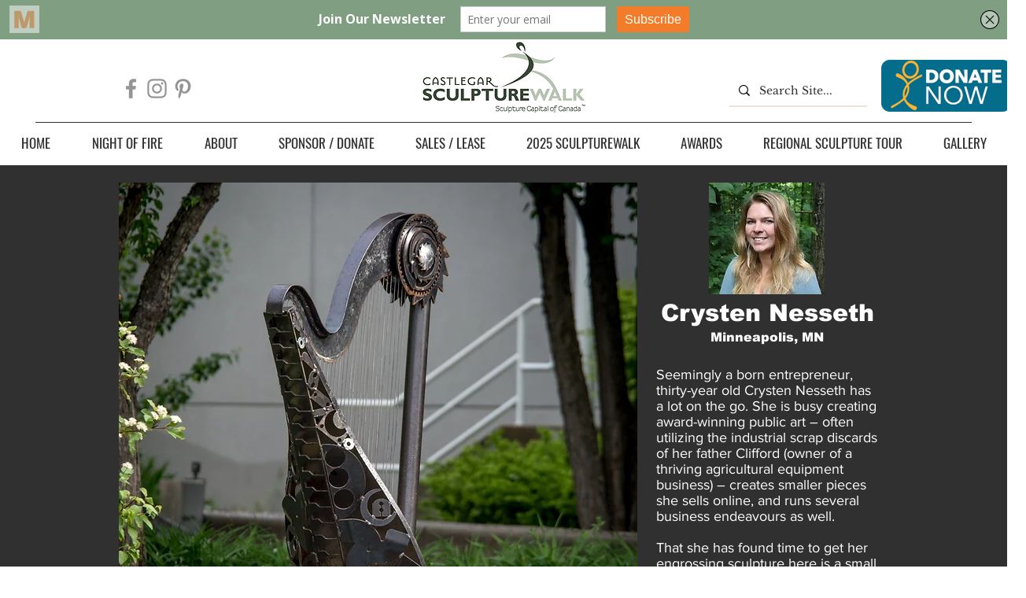

--- FILE ---
content_type: text/html; charset=utf-8
request_url: https://a.mailmunch.co/forms-cache/929663/1085550/index-1746545123.html
body_size: 1052
content:
<!DOCTYPE html>
<html>
<head>
  <meta name="robots" content="noindex, nofollow">
    <script type="text/javascript">
    var widgetId = "1085550";
    var widgetType = "topbar";
    var siteId = "929663";
    var contentGate = false;
    var recaptchaEnabled = false;
    var recaptchaApiKey = "6LcflRsUAAAAAG_PSKBnmcFbkjVvI-hw-Laz9gfp";
    var noTracking = false;
    var pushSubscribe = false;
    var pushUrl = "https://push.mailmunch.co/push/929663/1085550";
    var formFields = {"8906248":"email"};
  </script>
  <link rel="stylesheet" href="//a.mailmunch.co/v2/themes/mailmunch/simple/topbar/index.css" />

</head>
<body class="contacts new">
  
<script type="text/javascript" src="//assets.mailmunch.com/assets/widget_simple-f5a3e5db2f514f912e267a03f71350202672af937806defb072a316fb98ef272.js"></script>



<div class="theme theme-simple live allow-closing yes-branding">
  <a id="close-icon" href='#' onclick="closeWidget();return false;"></a>

    <form class="new_contact" id="new_contact" action="https://forms.mailmunch.co/form/929663/1085550/submit" accept-charset="UTF-8" method="post">
      <style type="text/css">
#mailmunch-optin-form {
  background-color: #809e81;
}

</style>


<div id="mailmunch-optin-form">
  <div class="screen optin-form-screen" data-screen-name="Optin Form">
    <div class="text">
  <b><font color="#ffffff">Join Our Newsletter</font></b>
</div>

<div class="optin-form-wrapper">
  <div class="hidden-fields"></div><div class="optin-form custom_form field-count-1"><div class="custom-fields-preview-container"><div class="custom-field-preview-container required" data-custom-field-id="2922448">
  <div class="email-field-wrapper">
    <input type="email" id="custom_field_text_field_2922448" name="contact[contact_fields_attributes][2922448][value]" value="" placeholder="Enter your email" style="" class="input-field email-field" />
    <input type="hidden" name="contact[contact_fields_attributes][2922448][label]" value="Email">
    <input type="hidden" name="contact[contact_fields_attributes][2922448][custom_field_data_id]" value="2922448">
    <input type="hidden" name="contact[contact_fields_attributes][2922448][custom_field_id]" value="8906248">
  </div>
</div>
<div class="custom-field-preview-container" data-custom-field-id="2922449">
  <div class="submit-wrapper">
    <input type="submit" id="custom_field_submit_2922449" name="" value="Subscribe" style="color: #ffffff; background-color: #f27c29;" class="submit" />
  </div>
</div></div></div>
</div>
  </div>

  <div class="screen success-screen optin-form custom_form" data-screen-name="Success Message">
    <div class="text">
  <b><font color="#ffffff">Thank You For Subscribing!</font></b>
</div>
  </div>
</div>


</form>
  <div class="branding-container">
    <a href="https://www.mailmunch.com/forms-popups?utm_source=optin-form&amp;utm_medium=website&amp;utm_campaign=powered-by&amp;r=optin_branding" target="_blank" class="mailmunch-branding">
      powered by <span class="mailmunch">MailMunch</span>
    </a>
  </div>
</div>

</body>
</html>
